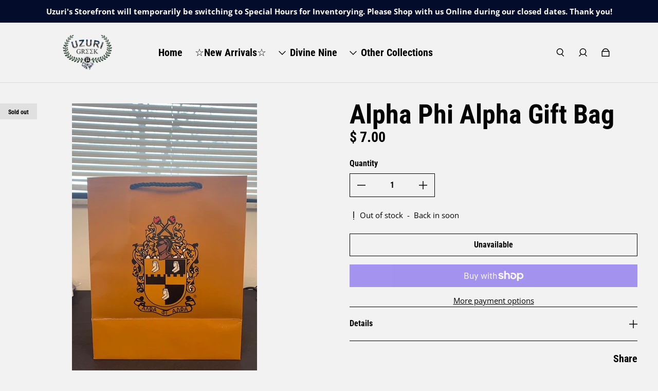

--- FILE ---
content_type: text/css
request_url: https://uzuri-greek.myshopify.com/cdn/shop/t/68/assets/custom.css?v=173845950252281203721719610364
body_size: -607
content:
/*# sourceMappingURL=/cdn/shop/t/68/assets/custom.css.map?v=173845950252281203721719610364 */


--- FILE ---
content_type: text/javascript
request_url: https://uzuri-greek.myshopify.com/cdn/shop/t/68/assets/engine-modal-open.min.js?v=74482744466543825941719610364
body_size: -126
content:
(()=>{var e={845:e=>{self,e.exports=(()=>{"use strict";var e={};return((e,t)=>{Object.defineProperty(t,"__esModule",{value:!0}),t.isArmadaLoaded=void 0,t.isArmadaLoaded=e=>{var t,n;const a=!0===(null===(n=null===(t=window.eight)||void 0===t?void 0:t.armada)||void 0===n?void 0:n.loaded);if(!e)return a;a?e():document.addEventListener("ARMADA:LOADED",e)},t.default=t.isArmadaLoaded})(0,e),e})()}},t={};function n(a){var d=t[a];if(void 0!==d)return d.exports;var i=t[a]={exports:{}};return e[a](i,i.exports,n),i.exports}n.n=e=>{var t=e&&e.__esModule?()=>e.default:()=>e;return n.d(t,{a:t}),t},n.d=(e,t)=>{for(var a in t)n.o(t,a)&&!n.o(e,a)&&Object.defineProperty(e,a,{enumerable:!0,get:t[a]})},n.o=(e,t)=>Object.prototype.hasOwnProperty.call(e,t),(()=>{"use strict";var e=n(845);class t extends HTMLElement{constructor(){super(),this.modalId=this.dataset.modalId}connectedCallback(){(0,e.isArmadaLoaded)(this.init.bind(this))}init(){this.openButton=this.querySelector('[data-armada-selector="modal-open"]')||this.firstElementChild,this.openButton.addEventListener("click",this.onButtonClick.bind(this)),window.eight.armada.elementRegistry.register({key:"armada-modal-open",assetPath:"/assets/engine-modal-open.min.js"})}onButtonClick(){const e=this.closest("slider-engine");e&&"true"==e.getAttribute("dragging")||this.modalId&&(window.eight.eventsEngine.emit(`${eight.constants.events["ARMADA:MODAL:CLOSE:ALL"]}`),window.eight.eventsEngine.namedEvents.openModal(this.modalId))}}customElements.define("armada-modal-open",t)})()})();